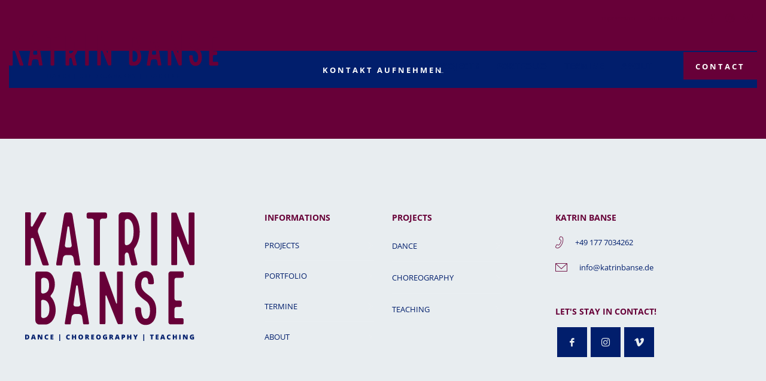

--- FILE ---
content_type: image/svg+xml
request_url: https://www.katrinbanse.de/wp-content/plugins/borlabs-cookie/assets/images/borlabs-cookie-icon-black.svg
body_size: 3994
content:
<?xml version="1.0" encoding="UTF-8" standalone="no"?><!DOCTYPE svg PUBLIC "-//W3C//DTD SVG 1.1//EN" "http://www.w3.org/Graphics/SVG/1.1/DTD/svg11.dtd"><svg width="100%" height="100%" viewBox="0 0 65 65" version="1.1" xmlns="http://www.w3.org/2000/svg" xmlns:xlink="http://www.w3.org/1999/xlink" xml:space="preserve" xmlns:serif="http://www.serif.com/" style="fill-rule:evenodd;clip-rule:evenodd;stroke-linejoin:round;stroke-miterlimit:1.41421;"><path d="M24.996,3.546c-7.568,-2.213 -15.87,3.33 -18.495,12.367c0,0.15 -0.075,0.3 -0.12,0.45c1.088,-0.721 2.29,-1.256 3.555,-1.582c2.163,-0.548 4.425,-0.589 6.607,-0.12c1.218,0.243 2.408,0.616 3.548,1.11c1.551,0.672 3.01,1.539 4.342,2.58c1.205,-0.685 2.493,-1.211 3.833,-1.568c0.243,-1.691 0.644,-3.356 1.2,-4.972l0.045,-0.12c0.952,-0.13 1.911,-0.195 2.872,-0.195l1.043,0c-1.441,-3.801 -4.552,-6.735 -8.43,-7.95Z" style="fill:#222;fill-rule:nonzero;"/><path d="M6.771,17.211c-6.915,3.75 -8.85,13.552 -4.328,21.817c0.075,0.135 0.15,0.27 0.233,0.405c0.259,-1.278 0.727,-2.505 1.387,-3.63c1.146,-1.918 2.716,-3.547 4.59,-4.762c1.035,-0.685 2.139,-1.26 3.293,-1.718c1.572,-0.625 3.218,-1.046 4.897,-1.252c0.363,-1.335 0.901,-2.616 1.598,-3.81c-1.018,-1.372 -1.909,-2.833 -2.663,-4.365l-0.052,-0.12c0.578,-0.766 1.21,-1.491 1.89,-2.168c0.24,-0.24 0.495,-0.48 0.75,-0.75c-3.712,-1.666 -7.991,-1.535 -11.595,0.353Z" style="fill:#222;fill-rule:nonzero;"/><path d="M3.546,39.756c-2.213,7.567 3.33,15.87 12.367,18.495l0.45,0.12c-0.721,-1.089 -1.256,-2.291 -1.582,-3.555c-0.548,-2.164 -0.589,-4.426 -0.12,-6.608c0.243,-1.218 0.616,-2.407 1.11,-3.547c0.672,-1.552 1.539,-3.011 2.58,-4.343c-0.685,-1.205 -1.211,-2.493 -1.568,-3.832c-1.691,-0.243 -3.356,-0.645 -4.972,-1.2l-0.12,-0.045c-0.13,-0.952 -0.195,-1.912 -0.195,-2.873c0,-0.337 0,-0.69 0,-1.042c-3.801,1.44 -6.735,4.551 -7.95,8.43Z" style="fill:#222;fill-rule:nonzero;"/><path d="M17.211,57.981c3.75,6.915 13.552,8.85 21.817,4.327l0.405,-0.232c-1.278,-0.259 -2.505,-0.728 -3.63,-1.388c-1.918,-1.145 -3.547,-2.716 -4.762,-4.59c-0.685,-1.035 -1.26,-2.139 -1.718,-3.292c-0.625,-1.573 -1.046,-3.219 -1.252,-4.898c-1.335,-0.363 -2.616,-0.9 -3.81,-1.597c-1.372,1.017 -2.833,1.908 -4.365,2.662l-0.12,0.053c-0.766,-0.579 -1.491,-1.21 -2.168,-1.89c-0.24,-0.24 -0.48,-0.495 -0.75,-0.75c-1.666,3.712 -1.535,7.991 0.353,11.595Z" style="fill:#222;fill-rule:nonzero;"/><path d="M39.756,61.206c7.567,2.212 15.87,-3.33 18.495,-12.33c0.037,-0.15 0.075,-0.3 0.12,-0.45c-1.089,0.721 -2.291,1.256 -3.555,1.582c-2.164,0.548 -4.426,0.589 -6.608,0.12c-1.218,-0.244 -2.407,-0.616 -3.547,-1.11c-1.552,-0.672 -3.011,-1.539 -4.343,-2.58c-1.205,0.684 -2.493,1.211 -3.832,1.568c-0.243,1.691 -0.645,3.356 -1.2,4.972l-0.045,0.12c-0.952,0.13 -1.912,0.195 -2.873,0.195l-1.042,0c1.449,3.786 4.559,6.705 8.43,7.913Z" style="fill:#222;fill-rule:nonzero;"/><path d="M57.981,47.541c6.915,-3.75 8.85,-13.553 4.327,-21.818c-0.075,-0.135 -0.15,-0.27 -0.232,-0.405c-0.259,1.278 -0.728,2.505 -1.388,3.63c-1.145,1.918 -2.716,3.547 -4.59,4.763c-1.035,0.684 -2.139,1.26 -3.292,1.717c-1.573,0.625 -3.219,1.046 -4.898,1.253c-0.363,1.334 -0.9,2.615 -1.597,3.81c1.017,1.371 1.908,2.832 2.662,4.365l0.053,0.12c-0.579,0.765 -1.21,1.49 -1.89,2.167c-0.24,0.24 -0.495,0.48 -0.75,0.75c3.712,1.666 7.991,1.536 11.595,-0.352Z" style="fill:#222;fill-rule:nonzero;"/><path d="M61.206,24.996c2.212,-7.568 -3.33,-15.87 -12.33,-18.495l-0.45,-0.12c0.721,1.088 1.256,2.29 1.582,3.555c0.548,2.163 0.589,4.425 0.12,6.607c-0.244,1.218 -0.616,2.408 -1.11,3.548c-0.672,1.551 -1.539,3.01 -2.58,4.342c0.684,1.205 1.211,2.493 1.568,3.833c1.691,0.243 3.356,0.644 4.972,1.2l0.12,0.045c0.13,0.952 0.195,1.911 0.195,2.872c0,0.338 0,0.69 0,1.043c3.786,-1.45 6.705,-4.56 7.913,-8.43Z" style="fill:#222;fill-rule:nonzero;"/><path d="M47.541,6.771c-3.75,-6.915 -13.553,-8.85 -21.818,-4.328l-0.405,0.233c1.278,0.259 2.505,0.727 3.63,1.387c1.918,1.146 3.547,2.716 4.763,4.59c0.684,1.035 1.26,2.139 1.717,3.293c0.625,1.572 1.046,3.218 1.253,4.897c1.334,0.363 2.615,0.901 3.81,1.598c1.371,-1.018 2.832,-1.909 4.365,-2.663l0.12,-0.052c0.765,0.578 1.49,1.21 2.167,1.89c0.24,0.24 0.48,0.495 0.75,0.75c1.666,-3.712 1.536,-7.991 -0.352,-11.595Z" style="fill:#222;fill-rule:nonzero;"/></svg>

--- FILE ---
content_type: image/svg+xml
request_url: https://www.katrinbanse.de/wp-content/uploads/2021/03/KTB_Logo_quer.svg
body_size: 11788
content:
<?xml version="1.0" encoding="utf-8"?>
<!-- Generator: Adobe Illustrator 25.2.0, SVG Export Plug-In . SVG Version: 6.00 Build 0)  -->
<svg version="1.1" id="Ebene_1" xmlns="http://www.w3.org/2000/svg" xmlns:xlink="http://www.w3.org/1999/xlink" x="0px" y="0px"
	 viewBox="0 0 531.95 116.01" style="enable-background:new 0 0 531.95 116.01;" xml:space="preserve">
<style type="text/css">
	.st0{clip-path:url(#SVGID_2_);fill:#670038;}
	.st1{clip-path:url(#SVGID_2_);fill:#011E6C;}
</style>
<g>
	<defs>
		<rect id="SVGID_1_" width="531.95" height="116.01"/>
	</defs>
	<clipPath id="SVGID_2_">
		<use xlink:href="#SVGID_1_"  style="overflow:visible;"/>
	</clipPath>
	<path class="st0" d="M520.58,10.35h8.53c1.59,0,2.84-1.25,2.84-2.84V3.3c0-1.59-1.25-2.84-2.84-2.84h-16.6
		c-2.27,0-4.09,1.93-4.09,4.21v73c0,3.3,1.82,4.09,4.09,4.09h16.83c1.93,0,2.39-1.14,2.39-2.5v-4.55c0-1.37-1.02-2.5-2.39-2.5h-8.76
		c-2.84,0-2.84-0.11-2.84-2.96V58.11c0-1.71,1.25-2.96,2.96-2.96l3.3-0.11h2.39c1.37,0,2.39-1.02,2.39-2.39v-4.89
		c0-1.37-1.02-2.5-2.39-2.5h-5.69c-1.71,0-2.96-1.37-2.96-2.96v-29C517.74,11.71,518.99,10.35,520.58,10.35 M473.73,82.67
		c4.89,0,9.21-2.16,12.05-6.25c2.28-3.19,3.64-7.51,3.87-12.51c0.34-5.34,0-9.55-1.14-13.19c-1.48-5.12-4.44-9.21-8.76-12.39
		l-0.57-0.46c-8.07-6.03-12.28-9.44-12.28-17.4c0-3.53,0.68-6.48,2.05-8.41c1.14-1.71,2.16-2.39,4.21-2.39
		c1.02,0,2.16,0.23,3.3,2.16c0.8,1.48,0.8,3.41,1.02,6.25c0.11,1.14,0.45,2.05,2.16,2.05l1.93,0.11h1.71
		c2.5,0.11,3.07-0.8,2.96-3.18c-0.11-3.75-0.68-9.78-4.32-13.53c-2.16-2.27-5-3.52-8.19-3.52c-5.23,0-9.67,2.27-12.51,6.48
		c-2.5,3.64-3.87,8.41-3.87,13.99c0,13.19,8.19,19.22,16.15,25.13l0.68,0.46c4.78,3.53,6.48,8.53,6.03,17.28
		c-0.23,3.18-1.02,5.8-2.16,7.62c-1.14,1.48-2.39,2.16-4.32,2.16c-1.48,0-3.41-0.34-4.78-3.3c-0.91-1.82-2.05-5.23-2.27-10.92
		c-0.11-1.93-0.45-3.53-3.75-3.53h-1.71c-3.41,0-3.87,1.82-3.75,3.98c0.34,5.91,1.37,10.8,3.07,14.44
		C463.27,79.6,467.93,82.67,473.73,82.67 M436.43,81.42c1.25,0,2.28-0.23,2.28-2.28V3.18c0-1.25,0.11-2.39-1.14-2.39h-6.48
		c-1.14,0-1.25,0.8-1.25,2.39v45.03c0,1.71-0.68,2.73-1.59,0.34L412.1,3.52c-1.02-2.62-1.48-2.62-3.3-2.62h-4.09
		c-1.14,0-1.48,0.46-1.48,2.62v75.62c0,1.25,0.23,1.82,0.46,2.05c0.23,0.11,0.34,0.23,0.68,0.23h6.37c0.34,0,0.57-0.11,0.68-0.11
		c0.34-0.23,0.68-0.8,0.68-2.16V38.78c0-0.45,0.23-1.14,0.68-1.25c0.45-0.23,0.8,0.11,0.91,0.34l0.34,0.8L421.65,58
		c4.21,10.46,8.41,21.26,8.76,21.72c0.57,1.02,0.91,1.37,1.14,1.59c0.23,0.11,0.34,0.11,0.57,0.11H436.43z M363.31,50.72l3.98-27.63
		c0.11-1.48,2.39-1.48,2.62,0l3.87,27.63c0.34,1.93-1.25,3.64-3.18,3.64h-4.21C364.45,54.36,362.97,52.65,363.31,50.72
		 M386.85,78.92l-11.83-73.8c-0.57-3.3-1.93-4.44-4.43-4.44h-4.21c-2.5,0-3.75,0.8-4.44,4.44l-11.83,73.8
		c-0.23,1.48-0.23,2.84,1.25,2.84h6.37c1.25,0,1.25-0.91,1.37-2.16l1.36-9.44c0.34-2.39,2.5-4.21,4.89-4.21h6.37
		c2.39,0,4.44,1.82,4.78,4.32l1.37,9.32c0.23,1.25,0.46,2.16,1.71,2.16h6.03C387.08,81.76,387.08,80.4,386.85,78.92 M313.73,13.76
		c0-2.16,1.82-3.53,3.98-3.53c5,0.11,8.19,2.96,8.3,12.05c0.11,10.12-5.91,11.94-9.55,12.17c-1.48,0.11-2.73-1.14-2.73-2.73V13.76z
		 M317.03,72.1c-1.82,0-3.3-1.48-3.3-3.3V46.62c0-1.48,1.14-2.62,2.62-2.5c3.75,0.11,10.12,2.05,10.12,14.21
		C326.47,69.71,320.9,71.87,317.03,72.1 M328.74,39.57c-0.68-0.68-0.68-1.71-0.11-2.39c0.68-0.91,1.71-2.16,2.62-3.64
		c1.82-2.73,3.52-8.19,3.52-13.31c0-10.8-5.68-19.33-12.85-19.44l-7.51-0.11h-6.82c-1.48,0-2.62,1.14-2.62,2.62v72.32
		c0,3.53,2.84,6.37,6.37,6.37h8.53c8.41,0,16.15-8.98,16.15-21.95C336.02,51.63,333.06,44.01,328.74,39.57 M257.45,81.42
		c1.25,0,2.27-0.23,2.27-2.28V3.18c0-1.25,0.11-2.39-1.14-2.39h-6.48c-1.14,0-1.25,0.8-1.25,2.39v45.03c0,1.71-0.68,2.73-1.59,0.34
		L233.11,3.52c-1.02-2.62-1.48-2.62-3.3-2.62h-4.09c-1.14,0-1.48,0.46-1.48,2.62v75.62c0,1.25,0.23,1.82,0.46,2.05
		c0.23,0.11,0.34,0.23,0.68,0.23h6.37c0.34,0,0.57-0.11,0.68-0.11c0.34-0.23,0.68-0.8,0.68-2.16V38.78c0-0.45,0.23-1.14,0.68-1.25
		c0.46-0.23,0.8,0.11,0.91,0.34l0.34,0.8L242.66,58c4.21,10.46,8.41,21.26,8.76,21.72c0.57,1.02,0.91,1.37,1.14,1.59
		c0.23,0.11,0.34,0.11,0.57,0.11H257.45z M200.25,81.87c1.48,0,2.62-0.57,2.62-2.05V2.61c0-1.48-1.14-2.16-2.62-2.16h-4.21
		c-1.48,0-2.62,0.34-2.62,1.82v77.55c0,1.48,1.14,2.05,2.62,2.05H200.25z M156.81,50.72c-2.73,0.46-3.64-0.8-3.64-2.73V14.21
		c0-2.28,2.05-3.98,4.32-3.64c1.48,0.23,2.96,0.8,3.98,1.93c3.87,3.98,5.12,9.44,5.12,18.19C166.59,44.23,161.36,49.92,156.81,50.72
		 M159.2,64.82l3.52,15.12c0.34,1.02,0.57,1.82,2.39,1.82l4.78-0.11c2.5,0,2.62-1.36,2.28-2.84l-4.09-16.83l-0.57-3.41
		c-0.23-1.14-0.23-2.39,0.57-3.3c0,0,7.73-8.87,7.85-24.68c0.11-16.6-7.51-30.02-16.72-30.13h-9.89c-3.18,0-5.68,2.62-5.68,5.8
		v72.89c0,1.93,0.46,2.62,2.62,2.62h4.21c2.28,0,2.62-0.57,2.62-2.62V66.98c0-1.93,0.46-3.3,1.59-4.43
		C158.06,60.5,159.2,64.82,159.2,64.82 M105.64,21.83v57.31c0,1.48,0.57,2.62,2.73,2.62h4.21c2.16,0,2.61-1.14,2.61-2.62V13.42
		c0-1.82,1.48-3.3,3.3-3.3h4.89c1.48,0,2.62-1.14,2.62-2.62V3.3c0-1.36-1.14-2.5-2.62-2.5H97.45c-1.48,0-2.62,1.14-2.62,2.5v4.21
		c0,1.48,1.14,2.62,2.62,2.62h5c1.82,0,3.3,1.48,3.3,3.3L105.64,21.83z M61.52,50.72l3.98-27.63c0.11-1.48,2.39-1.48,2.62,0
		l3.87,27.63c0.34,1.93-1.25,3.64-3.18,3.64h-4.21C62.66,54.36,61.18,52.65,61.52,50.72 M85.06,78.92L73.23,5.12
		c-0.57-3.3-1.93-4.44-4.43-4.44h-4.21c-2.5,0-3.75,0.8-4.43,4.44l-11.83,73.8c-0.23,1.48-0.23,2.84,1.25,2.84h6.37
		c1.25,0,1.25-0.91,1.37-2.16l1.37-9.44c0.34-2.39,2.5-4.21,4.89-4.21h6.37c2.39,0,4.43,1.82,4.78,4.32l1.36,9.32
		c0.23,1.25,0.46,2.16,1.71,2.16h6.03C85.29,81.76,85.29,80.4,85.06,78.92 M32.98,2.27c0.46-0.91-0.11-1.82-1.02-1.82h-5.8
		c-1.14,0-2.05,0-2.73,1.59L12.28,21.61c-0.8,1.36-2.84,0.8-2.84-0.8L9.55,2.16c0-1.48-1.14-1.71-2.62-1.71H2.73
		c-1.48,0-2.62,0.23-2.62,1.71L0,79.15c0,1.37,0.23,2.62,1.71,2.62h6.26c1.36,0,1.48-1.25,1.48-2.62V42.07
		c-0.23-2.27,2.27-2.39,2.27-2.39s1.59-0.11,2.05,1.48l13.19,38.89c0.46,1.37,1.02,1.71,3.07,1.71h5.23c2.05,0,1.71-1.25,1.25-2.62
		L20.35,31.16c-0.57-1.93-0.11-3.98,0.8-5.8L32.98,2.27z"/>
	<path class="st1" d="M429.73,109.46h1.71v1.5c-0.32,0.08-0.68,0.11-1.06,0.11c-0.71,0-1.25-0.23-1.62-0.71
		c-0.37-0.47-0.56-1.16-0.56-2.05c0-0.91,0.21-1.62,0.62-2.11c0.41-0.49,1-0.74,1.76-0.74c0.83,0,1.59,0.17,2.28,0.51l0.82-2.04
		c-0.4-0.18-0.87-0.32-1.4-0.43c-0.54-0.11-1.11-0.17-1.71-0.17c-1.59,0-2.83,0.43-3.72,1.29c-0.88,0.86-1.33,2.07-1.33,3.62
		c0,1.59,0.4,2.81,1.21,3.67c0.81,0.86,1.95,1.29,3.43,1.29c1.35,0,2.59-0.19,3.71-0.58v-5.18h-4.14V109.46z M421.11,103.48h-2.31
		v4.34c0,0.59,0.03,1.36,0.09,2.33h-0.04l-3.49-6.67h-3.39v9.6h2.3v-4.33c0-0.56-0.04-1.37-0.12-2.44h0.06l3.51,6.76h3.4V103.48z
		 M407.2,103.48h-2.61v9.6h2.61V103.48z M399.83,103.48h-2.61v3.56h-3.01v-3.56h-2.61v9.6h2.61v-3.91h3.01v3.91h2.61V103.48z
		 M385.6,105.64c0.36,0.11,0.71,0.25,1.06,0.42l0.79-2.04c-0.94-0.45-1.94-0.68-2.97-0.68c-0.95,0-1.78,0.2-2.48,0.61
		c-0.7,0.4-1.24,0.98-1.62,1.74c-0.37,0.75-0.56,1.63-0.56,2.62c0,1.59,0.39,2.8,1.16,3.65s1.88,1.26,3.33,1.26
		c1.01,0,1.92-0.18,2.72-0.53v-2.19c-0.4,0.17-0.8,0.31-1.2,0.43c-0.4,0.12-0.81,0.18-1.23,0.18c-1.41,0-2.11-0.92-2.11-2.77
		c0-0.89,0.17-1.59,0.52-2.09c0.35-0.51,0.83-0.76,1.45-0.76C384.86,105.47,385.24,105.52,385.6,105.64 M370.56,109.15
		c0.4-1.51,0.66-2.52,0.77-3.03c0.12-0.51,0.19-0.88,0.23-1.1c0.04,0.24,0.14,0.64,0.27,1.19s0.26,1.01,0.35,1.36l0.41,1.58H370.56z
		 M376.45,113.08l-3.17-9.64h-3.46l-3.13,9.64h2.85l0.49-1.8h3.12l0.47,1.8H376.45z M363.35,110.96h-3.11v-1.81h2.88v-2.08h-2.88
		v-1.51h3.11v-2.08h-5.7v9.6h5.7V110.96z M351.25,105.6h2.34v-2.12h-7.28v2.12h2.34v7.48h2.59V105.6z M333.1,116.01h1.76v-13.15
		h-1.76V116.01z M315.88,103.48h-2.83l3.16,5.93v3.67h2.61v-3.75l3.16-5.85h-2.81l-1.65,3.56L315.88,103.48z M309.32,103.48h-2.61
		v3.56h-3.01v-3.56h-2.61v9.6h2.61v-3.91h3.01v3.91h2.61V103.48z M292.5,105.57h0.67c0.72,0,1.08,0.32,1.08,0.97
		c0,0.38-0.11,0.69-0.34,0.91c-0.23,0.22-0.54,0.33-0.93,0.33h-0.47V105.57z M295.96,104.27c-0.61-0.53-1.52-0.79-2.73-0.79h-3.32
		v9.6h2.59v-3.19h0.73c1.17,0,2.06-0.29,2.7-0.88c0.63-0.58,0.95-1.41,0.95-2.48C296.87,105.56,296.57,104.8,295.96,104.27
		 M280.29,109.15c0.4-1.51,0.66-2.52,0.77-3.03c0.12-0.51,0.19-0.88,0.23-1.1c0.04,0.24,0.13,0.64,0.27,1.19
		c0.14,0.56,0.26,1.01,0.35,1.36l0.41,1.58H280.29z M286.18,113.08l-3.17-9.64h-3.46l-3.13,9.64h2.85l0.49-1.8h3.12l0.47,1.8H286.18
		z M268.25,105.44h0.51c0.89,0,1.33,0.33,1.33,0.99c0,0.8-0.45,1.2-1.36,1.2h-0.49V105.44z M268.91,109.59l2.04,3.49h2.94l-2.8-4.18
		c1.09-0.61,1.63-1.47,1.63-2.58c0-1.89-1.3-2.84-3.92-2.84h-3.15v9.6h2.59v-3.49H268.91z M256.86,109.46h1.71v1.5
		c-0.32,0.08-0.68,0.11-1.06,0.11c-0.7,0-1.24-0.23-1.62-0.71c-0.37-0.47-0.56-1.16-0.56-2.05c0-0.91,0.21-1.62,0.62-2.11
		c0.41-0.49,1-0.74,1.76-0.74c0.83,0,1.59,0.17,2.28,0.51l0.82-2.04c-0.4-0.18-0.87-0.32-1.4-0.43c-0.54-0.11-1.11-0.17-1.71-0.17
		c-1.59,0-2.83,0.43-3.72,1.29c-0.88,0.86-1.33,2.07-1.33,3.62c0,1.59,0.4,2.81,1.21,3.67c0.81,0.86,1.95,1.29,3.43,1.29
		c1.35,0,2.58-0.19,3.71-0.58v-5.18h-4.14V109.46z M243.93,105.46c0.64,0,1.12,0.23,1.44,0.69c0.32,0.46,0.48,1.17,0.48,2.12
		c0,0.95-0.16,1.66-0.48,2.11c-0.32,0.45-0.8,0.68-1.46,0.68c-1.29,0-1.94-0.93-1.94-2.78
		C241.98,106.39,242.63,105.46,243.93,105.46 M247.4,104.58c-0.79-0.84-1.95-1.26-3.47-1.26c-1.52,0-2.69,0.42-3.48,1.27
		c-0.8,0.84-1.2,2.06-1.2,3.66c0,1.62,0.4,2.85,1.2,3.69c0.8,0.84,1.96,1.27,3.47,1.27c1.53,0,2.69-0.42,3.48-1.26
		c0.79-0.84,1.19-2.07,1.19-3.68C248.59,106.65,248.19,105.42,247.4,104.58 M235.23,110.96h-3.1v-1.81H235v-2.08h-2.88v-1.51h3.1
		v-2.08h-5.7v9.6h5.7V110.96z M220.33,105.44h0.51c0.89,0,1.33,0.33,1.33,0.99c0,0.8-0.45,1.2-1.36,1.2h-0.49V105.44z
		 M220.99,109.59l2.04,3.49h2.94l-2.8-4.18c1.09-0.61,1.63-1.47,1.63-2.58c0-1.89-1.3-2.84-3.92-2.84h-3.15v9.6h2.59v-3.49H220.99z
		 M208.65,105.46c0.64,0,1.12,0.23,1.44,0.69c0.32,0.46,0.48,1.17,0.48,2.12c0,0.95-0.16,1.66-0.48,2.11
		c-0.32,0.45-0.8,0.68-1.46,0.68c-1.29,0-1.94-0.93-1.94-2.78C206.7,106.39,207.35,105.46,208.65,105.46 M212.13,104.58
		c-0.79-0.84-1.95-1.26-3.47-1.26c-1.52,0-2.68,0.42-3.48,1.27c-0.8,0.84-1.2,2.06-1.2,3.66c0,1.62,0.4,2.85,1.21,3.69
		s1.96,1.27,3.46,1.27c1.53,0,2.69-0.42,3.48-1.26c0.79-0.84,1.19-2.07,1.19-3.68C213.31,106.65,212.92,105.42,212.13,104.58
		 M199.56,103.48h-2.61v3.56h-3.01v-3.56h-2.61v9.6h2.61v-3.91h3.01v3.91h2.61V103.48z M185.33,105.64
		c0.35,0.11,0.71,0.25,1.06,0.42l0.79-2.04c-0.95-0.45-1.94-0.68-2.98-0.68c-0.95,0-1.78,0.2-2.48,0.61
		c-0.7,0.4-1.24,0.98-1.62,1.74c-0.37,0.75-0.56,1.63-0.56,2.62c0,1.59,0.39,2.8,1.16,3.65c0.77,0.84,1.88,1.26,3.33,1.26
		c1.01,0,1.92-0.18,2.72-0.53v-2.19c-0.4,0.17-0.8,0.31-1.2,0.43c-0.4,0.12-0.81,0.18-1.23,0.18c-1.41,0-2.11-0.92-2.11-2.77
		c0-0.89,0.17-1.59,0.52-2.09c0.35-0.51,0.83-0.76,1.44-0.76C184.59,105.47,184.98,105.52,185.33,105.64 M166,116.01h1.76v-13.15
		H166V116.01z M154.24,110.96h-3.11v-1.81h2.88v-2.08h-2.88v-1.51h3.11v-2.08h-5.7v9.6h5.7V110.96z M142.54,105.64
		c0.36,0.11,0.71,0.25,1.06,0.42l0.8-2.04c-0.95-0.45-1.94-0.68-2.98-0.68c-0.95,0-1.78,0.2-2.48,0.61c-0.7,0.4-1.24,0.98-1.62,1.74
		c-0.37,0.75-0.56,1.63-0.56,2.62c0,1.59,0.39,2.8,1.16,3.65c0.77,0.84,1.88,1.26,3.33,1.26c1.01,0,1.92-0.18,2.72-0.53v-2.19
		c-0.4,0.17-0.8,0.31-1.2,0.43c-0.4,0.12-0.81,0.18-1.23,0.18c-1.41,0-2.11-0.92-2.11-2.77c0-0.89,0.17-1.59,0.52-2.09
		c0.35-0.51,0.83-0.76,1.45-0.76C141.8,105.47,142.18,105.52,142.54,105.64 M132.35,103.48h-2.31v4.34c0,0.59,0.03,1.36,0.09,2.33
		h-0.04l-3.49-6.67h-3.39v9.6h2.3v-4.33c0-0.56-0.04-1.37-0.12-2.44h0.06l3.51,6.76h3.4V103.48z M113.59,109.15
		c0.4-1.51,0.65-2.52,0.77-3.03s0.19-0.88,0.23-1.1c0.04,0.24,0.13,0.64,0.27,1.19c0.14,0.56,0.26,1.01,0.35,1.36l0.41,1.58H113.59z
		 M119.48,113.08l-3.17-9.64h-3.46l-3.13,9.64h2.85l0.49-1.8h3.12l0.47,1.8H119.48z M103.1,110.27c-0.37,0.46-0.95,0.69-1.73,0.69
		h-0.58v-5.38h0.75c0.71,0,1.24,0.21,1.59,0.64c0.35,0.42,0.52,1.08,0.52,1.96C103.65,109.11,103.47,109.81,103.1,110.27
		 M105.09,104.66c-0.84-0.79-2.03-1.18-3.57-1.18h-3.32v9.6h3.11c1.6,0,2.84-0.43,3.72-1.3c0.88-0.87,1.32-2.1,1.32-3.7
		C106.34,106.59,105.92,105.45,105.09,104.66"/>
</g>
</svg>


--- FILE ---
content_type: image/svg+xml
request_url: https://www.katrinbanse.de/wp-content/uploads/2021/03/KTB_Logo_quadrat.svg
body_size: 11866
content:
<?xml version="1.0" encoding="utf-8"?>
<!-- Generator: Adobe Illustrator 25.2.0, SVG Export Plug-In . SVG Version: 6.00 Build 0)  -->
<svg version="1.1" id="Ebene_1" xmlns="http://www.w3.org/2000/svg" xmlns:xlink="http://www.w3.org/1999/xlink" x="0px" y="0px"
	 viewBox="0 0 371.42 281.78" style="enable-background:new 0 0 371.42 281.78;" xml:space="preserve">
<style type="text/css">
	.st0{clip-path:url(#SVGID_2_);fill:#670038;}
	.st1{clip-path:url(#SVGID_2_);fill:#011E6C;}
</style>
<g>
	<defs>
		<rect id="SVGID_1_" width="371.42" height="281.78"/>
	</defs>
	<clipPath id="SVGID_2_">
		<use xlink:href="#SVGID_1_"  style="overflow:visible;"/>
	</clipPath>
	<path class="st0" d="M368.17,115.79c1.79,0,3.25-0.32,3.25-3.25V3.9c0-1.79,0.16-3.42-1.63-3.42h-9.27c-1.63,0-1.79,1.14-1.79,3.42
		v64.4c0,2.44-0.98,3.9-2.28,0.49l-23.09-64.4c-1.46-3.74-2.11-3.74-4.72-3.74h-5.85c-1.63,0-2.11,0.65-2.11,3.74v108.14
		c0,1.79,0.32,2.6,0.65,2.93c0.33,0.16,0.49,0.32,0.98,0.32h9.11c0.49,0,0.81-0.16,0.98-0.16c0.49-0.33,0.98-1.14,0.98-3.09V54.8
		c0-0.65,0.33-1.63,0.98-1.79c0.65-0.32,1.14,0.16,1.3,0.49l0.49,1.14l10.89,27.65c6.02,14.96,12.03,30.41,12.52,31.06
		c0.81,1.46,1.3,1.95,1.63,2.28c0.32,0.16,0.49,0.16,0.81,0.16H368.17z M286.37,116.44c2.11,0,3.74-0.81,3.74-2.93V3.09
		c0-2.11-1.63-3.09-3.74-3.09h-6.02c-2.11,0-3.74,0.49-3.74,2.6v110.91c0,2.11,1.63,2.93,3.74,2.93H286.37z M224.25,71.88
		c-3.9,0.65-5.2-1.14-5.2-3.9v-48.3c0-3.25,2.93-5.69,6.18-5.2c2.11,0.33,4.23,1.14,5.69,2.77c5.53,5.69,7.32,13.5,7.32,26.02
		C238.24,62.61,230.76,70.74,224.25,71.88 M227.67,92.04l5.04,21.63c0.49,1.46,0.81,2.6,3.41,2.6l6.83-0.16
		c3.58,0,3.74-1.95,3.25-4.07l-5.85-24.07l-0.81-4.88c-0.33-1.63-0.33-3.42,0.81-4.72c0,0,11.06-12.68,11.22-35.29
		c0.16-23.74-10.73-42.93-23.9-43.09h-14.15c-4.55,0-8.13,3.74-8.13,8.29v104.24c0,2.76,0.65,3.74,3.74,3.74h6.02
		c3.25,0,3.74-0.81,3.74-3.74v-17.4c0-2.76,0.65-4.72,2.28-6.34C226.04,85.86,227.67,92.04,227.67,92.04 M151.07,30.57v81.96
		c0,2.11,0.81,3.74,3.9,3.74h6.02c3.09,0,3.74-1.63,3.74-3.74V18.54c0-2.6,2.11-4.72,4.72-4.72h6.99c2.11,0,3.74-1.63,3.74-3.74
		V4.07c0-1.95-1.63-3.58-3.74-3.58h-37.08c-2.11,0-3.74,1.63-3.74,3.58v6.02c0,2.11,1.63,3.74,3.74,3.74h7.15
		c2.6,0,4.72,2.11,4.72,4.72L151.07,30.57z M87.98,71.88l5.69-39.52c0.16-2.11,3.42-2.11,3.74,0l5.53,39.52
		c0.49,2.76-1.79,5.2-4.55,5.2h-6.02C89.6,77.08,87.49,74.64,87.98,71.88 M121.64,112.21L104.73,6.67
		c-0.81-4.71-2.76-6.34-6.34-6.34h-6.02c-3.58,0-5.37,1.14-6.34,6.34L69.11,112.21c-0.32,2.11-0.32,4.07,1.79,4.07h9.11
		c1.79,0,1.79-1.3,1.95-3.09l1.95-13.5c0.49-3.41,3.58-6.02,6.99-6.02h9.11c3.42,0,6.34,2.6,6.83,6.18l1.95,13.33
		c0.33,1.79,0.65,3.09,2.44,3.09h8.62C121.97,116.27,121.97,114.32,121.64,112.21 M47.16,2.6C47.81,1.3,47,0,45.7,0H37.4
		c-1.63,0-2.93,0-3.9,2.28L17.56,30.25c-1.14,1.95-4.06,1.14-4.06-1.14l0.16-26.67C13.66,0.33,12.03,0,9.92,0H3.9
		C1.79,0,0.16,0.33,0.16,2.44L0,112.53c0,1.95,0.33,3.74,2.44,3.74h8.94c1.95,0,2.11-1.79,2.11-3.74V59.52
		c-0.33-3.25,3.25-3.42,3.25-3.42s2.28-0.16,2.93,2.11l18.86,55.62c0.65,1.95,1.46,2.44,4.39,2.44h7.48c2.93,0,2.44-1.79,1.79-3.74
		L29.11,43.91c-0.81-2.76-0.16-5.69,1.14-8.29L47.16,2.6z"/>
	<path class="st0" d="M331.74,143.44h12.2c2.28,0,4.07-1.79,4.07-4.07v-6.02c0-2.28-1.79-4.07-4.07-4.07H320.2
		c-3.25,0-5.85,2.76-5.85,6.02v104.4c0,4.72,2.6,5.85,5.85,5.85h24.07c2.76,0,3.42-1.63,3.42-3.58v-6.5c0-1.95-1.46-3.58-3.42-3.58
		h-12.52c-4.07,0-4.07-0.16-4.07-4.23v-15.94c0-2.44,1.79-4.23,4.23-4.23l4.72-0.16h3.41c1.95,0,3.42-1.46,3.42-3.42v-6.99
		c0-1.95-1.46-3.58-3.42-3.58h-8.13c-2.44,0-4.23-1.95-4.23-4.23v-41.47C327.68,145.39,329.47,143.44,331.74,143.44 M264.74,246.87
		c6.99,0,13.17-3.09,17.24-8.94c3.25-4.55,5.2-10.73,5.53-17.89c0.49-7.64,0-13.66-1.63-18.86c-2.11-7.32-6.34-13.17-12.52-17.73
		l-0.81-0.65c-11.55-8.62-17.56-13.5-17.56-24.88c0-5.04,0.98-9.27,2.93-12.03c1.63-2.44,3.09-3.42,6.02-3.42
		c1.46,0,3.09,0.32,4.72,3.09c1.14,2.11,1.14,4.88,1.46,8.94c0.16,1.63,0.65,2.93,3.09,2.93l2.76,0.16h2.44
		c3.58,0.16,4.39-1.14,4.23-4.55c-0.16-5.37-0.98-13.99-6.18-19.35c-3.09-3.25-7.15-5.04-11.71-5.04c-7.48,0-13.82,3.25-17.89,9.27
		c-3.58,5.2-5.53,12.03-5.53,20c0,18.86,11.71,27.48,23.09,35.94l0.98,0.65c6.83,5.04,9.27,12.2,8.62,24.72
		c-0.33,4.55-1.46,8.29-3.09,10.9c-1.63,2.11-3.42,3.09-6.18,3.09c-2.11,0-4.88-0.49-6.83-4.72c-1.3-2.6-2.93-7.48-3.25-15.61
		c-0.16-2.76-0.65-5.04-5.37-5.04h-2.44c-4.88,0-5.53,2.6-5.37,5.69c0.49,8.46,1.95,15.45,4.39,20.65
		C249.78,242.48,256.45,246.87,264.74,246.87 M211.4,245.08c1.79,0,3.25-0.33,3.25-3.25V133.2c0-1.79,0.16-3.41-1.63-3.41h-9.27
		c-1.63,0-1.79,1.14-1.79,3.41v64.4c0,2.44-0.98,3.9-2.28,0.49l-23.09-64.4c-1.46-3.74-2.11-3.74-4.72-3.74h-5.85
		c-1.63,0-2.11,0.65-2.11,3.74v108.14c0,1.79,0.32,2.6,0.65,2.93c0.32,0.16,0.49,0.33,0.98,0.33h9.11c0.49,0,0.81-0.16,0.97-0.16
		c0.49-0.32,0.98-1.14,0.98-3.09V184.1c0-0.65,0.33-1.63,0.98-1.79c0.65-0.33,1.14,0.16,1.3,0.49l0.49,1.14l10.9,27.65
		c6.02,14.96,12.03,30.41,12.52,31.06c0.81,1.46,1.3,1.95,1.63,2.28c0.32,0.16,0.49,0.16,0.81,0.16H211.4z M106.84,201.17
		l5.69-39.52c0.16-2.11,3.42-2.11,3.74,0l5.53,39.52c0.49,2.76-1.79,5.2-4.55,5.2h-6.02C108.47,206.38,106.35,203.94,106.84,201.17
		 M140.5,241.5l-16.91-105.54c-0.81-4.72-2.76-6.34-6.34-6.34h-6.02c-3.58,0-5.37,1.14-6.34,6.34L87.98,241.5
		c-0.33,2.11-0.33,4.07,1.79,4.07h9.11c1.79,0,1.79-1.3,1.95-3.09l1.95-13.5c0.49-3.41,3.58-6.02,6.99-6.02h9.11
		c3.42,0,6.34,2.6,6.83,6.18l1.95,13.34c0.32,1.79,0.65,3.09,2.44,3.09h8.62C140.83,245.57,140.83,243.61,140.5,241.5 M35.94,148.32
		c0-3.09,2.6-5.04,5.69-5.04c7.15,0.16,11.71,4.23,11.87,17.24c0.16,14.47-8.46,17.08-13.66,17.4c-2.11,0.16-3.9-1.63-3.9-3.9
		V148.32z M40.65,231.74c-2.6,0-4.72-2.11-4.72-4.72v-31.71c0-2.11,1.63-3.74,3.74-3.58c5.37,0.16,14.47,2.93,14.47,20.33
		C54.15,228.33,46.18,231.42,40.65,231.74 M57.4,185.23c-0.98-0.98-0.98-2.44-0.16-3.41c0.98-1.3,2.44-3.09,3.74-5.2
		c2.6-3.9,5.04-11.71,5.04-19.03c0-15.45-8.13-27.65-18.38-27.81l-10.73-0.16h-9.76c-2.11,0-3.74,1.63-3.74,3.74v103.43
		c0,5.04,4.06,9.11,9.11,9.11h12.2c12.03,0,23.09-12.85,23.09-31.38C67.81,202.47,63.58,191.58,57.4,185.23"/>
	<path class="st1" d="M365.85,274.58h1.89v1.65c-0.36,0.08-0.75,0.12-1.17,0.12c-0.77,0-1.37-0.26-1.78-0.78
		c-0.41-0.52-0.62-1.27-0.62-2.26c0-1.01,0.23-1.78,0.68-2.32c0.46-0.54,1.1-0.81,1.93-0.81c0.91,0,1.75,0.19,2.51,0.56l0.9-2.24
		c-0.44-0.19-0.95-0.35-1.54-0.48c-0.59-0.13-1.22-0.19-1.88-0.19c-1.75,0-3.12,0.47-4.09,1.42s-1.46,2.28-1.46,3.98
		c0,1.75,0.44,3.1,1.33,4.04c0.89,0.94,2.15,1.42,3.78,1.42c1.48,0,2.84-0.21,4.08-0.64v-5.69h-4.56V274.58z M356.37,268h-2.54v4.77
		c0,0.65,0.03,1.5,0.1,2.57h-0.04l-3.84-7.34h-3.73v10.56h2.53v-4.76c0-0.62-0.05-1.51-0.14-2.68h0.07l3.86,7.44h3.74V268z
		 M341.07,268h-2.87v10.56h2.87V268z M332.96,268h-2.87v3.91h-3.32V268h-2.87v10.56h2.87v-4.31h3.32v4.31h2.87V268z M317.31,270.38
		c0.39,0.12,0.78,0.28,1.17,0.46l0.87-2.25c-1.04-0.5-2.13-0.74-3.27-0.74c-1.04,0-1.95,0.22-2.73,0.67
		c-0.77,0.45-1.37,1.08-1.78,1.91c-0.41,0.83-0.62,1.79-0.62,2.88c0,1.75,0.42,3.08,1.27,4.01c0.85,0.93,2.07,1.39,3.67,1.39
		c1.11,0,2.11-0.2,2.99-0.59v-2.41c-0.44,0.18-0.88,0.34-1.32,0.47c-0.44,0.13-0.89,0.2-1.36,0.2c-1.55,0-2.32-1.02-2.32-3.05
		c0-0.98,0.19-1.74,0.57-2.3c0.38-0.56,0.91-0.83,1.59-0.83C316.5,270.19,316.91,270.25,317.31,270.38 M300.76,274.24
		c0.44-1.66,0.72-2.77,0.85-3.33c0.13-0.56,0.21-0.97,0.26-1.21c0.05,0.26,0.15,0.7,0.3,1.32c0.15,0.61,0.28,1.11,0.39,1.5
		l0.46,1.73H300.76z M307.24,278.56l-3.49-10.61h-3.81l-3.45,10.61h3.14l0.54-1.98h3.43l0.52,1.98H307.24z M292.83,276.24h-3.42
		v-1.99h3.16v-2.29h-3.16v-1.66h3.42V268h-6.27v10.56h6.27V276.24z M279.52,270.33h2.57V268h-8.01v2.33h2.58v8.23h2.85V270.33z
		 M259.55,281.78h1.94v-14.46h-1.94V281.78z M240.61,268h-3.11l3.48,6.52v4.04h2.88v-4.12l3.47-6.44h-3.09l-1.82,3.91L240.61,268z
		 M233.4,268h-2.87v3.91h-3.32V268h-2.87v10.56h2.87v-4.31h3.32v4.31h2.87V268z M214.89,270.3h0.74c0.79,0,1.18,0.36,1.18,1.07
		c0,0.42-0.13,0.76-0.38,1s-0.59,0.36-1.02,0.36h-0.52V270.3z M218.7,268.87c-0.67-0.58-1.67-0.87-3.01-0.87h-3.66v10.56h2.85v-3.5
		h0.8c1.28,0,2.27-0.32,2.97-0.96s1.04-1.55,1.04-2.74C219.7,270.28,219.37,269.46,218.7,268.87 M201.46,274.24
		c0.44-1.66,0.72-2.77,0.85-3.33c0.13-0.56,0.21-0.97,0.26-1.21c0.05,0.26,0.15,0.7,0.3,1.32c0.15,0.61,0.28,1.11,0.39,1.5
		l0.46,1.73H201.46z M207.94,278.56l-3.49-10.61h-3.81l-3.45,10.61h3.14l0.54-1.98h3.43l0.52,1.98H207.94z M188.22,270.16h0.56
		c0.98,0,1.47,0.36,1.47,1.09c0,0.88-0.5,1.32-1.5,1.32h-0.53V270.16z M188.94,274.72l2.24,3.84h3.24l-3.08-4.6
		c1.19-0.67,1.79-1.62,1.79-2.84c0-2.08-1.44-3.12-4.31-3.12h-3.46v10.56h2.85v-3.84H188.94z M175.69,274.58h1.89v1.65
		c-0.36,0.08-0.75,0.12-1.17,0.12c-0.78,0-1.37-0.26-1.78-0.78c-0.41-0.52-0.62-1.27-0.62-2.26c0-1.01,0.23-1.78,0.68-2.32
		c0.46-0.54,1.1-0.81,1.93-0.81c0.91,0,1.75,0.19,2.51,0.56l0.9-2.24c-0.44-0.19-0.95-0.35-1.54-0.48
		c-0.59-0.13-1.22-0.19-1.88-0.19c-1.75,0-3.12,0.47-4.09,1.42c-0.97,0.95-1.46,2.28-1.46,3.98c0,1.75,0.45,3.1,1.33,4.04
		c0.89,0.94,2.15,1.42,3.77,1.42c1.48,0,2.84-0.21,4.08-0.64v-5.69h-4.56V274.58z M161.46,270.17c0.7,0,1.23,0.25,1.59,0.76
		c0.35,0.5,0.53,1.28,0.53,2.34c0,1.05-0.18,1.82-0.52,2.32s-0.89,0.74-1.61,0.74c-1.42,0-2.13-1.02-2.13-3.06
		C159.31,271.2,160.03,270.17,161.46,270.17 M165.28,269.21c-0.87-0.92-2.14-1.38-3.82-1.38c-1.68,0-2.95,0.46-3.83,1.39
		c-0.88,0.93-1.32,2.27-1.32,4.03c0,1.78,0.44,3.13,1.33,4.06c0.88,0.93,2.15,1.4,3.81,1.4c1.68,0,2.96-0.46,3.83-1.39
		c0.87-0.92,1.31-2.28,1.31-4.05C166.58,271.48,166.15,270.13,165.28,269.21 M151.89,276.24h-3.42v-1.99h3.16v-2.29h-3.16v-1.66
		h3.42V268h-6.27v10.56h6.27V276.24z M135.5,270.16h0.56c0.98,0,1.47,0.36,1.47,1.09c0,0.88-0.5,1.32-1.5,1.32h-0.54V270.16z
		 M136.22,274.72l2.24,3.84h3.24l-3.08-4.6c1.19-0.67,1.79-1.62,1.79-2.84c0-2.08-1.43-3.12-4.31-3.12h-3.46v10.56h2.85v-3.84
		H136.22z M122.66,270.17c0.7,0,1.23,0.25,1.59,0.76c0.35,0.5,0.53,1.28,0.53,2.34c0,1.05-0.17,1.82-0.52,2.32
		c-0.35,0.5-0.89,0.74-1.61,0.74c-1.42,0-2.13-1.02-2.13-3.06C120.51,271.2,121.23,270.17,122.66,270.17 M126.48,269.21
		c-0.87-0.92-2.14-1.38-3.82-1.38c-1.68,0-2.95,0.46-3.83,1.39c-0.88,0.93-1.32,2.27-1.32,4.03c0,1.78,0.44,3.13,1.33,4.06
		c0.88,0.93,2.15,1.4,3.81,1.4c1.68,0,2.96-0.46,3.83-1.39c0.87-0.92,1.31-2.28,1.31-4.05
		C127.78,271.48,127.34,270.13,126.48,269.21 M112.65,268h-2.87v3.91h-3.32V268h-2.87v10.56h2.87v-4.31h3.32v4.31h2.87V268z
		 M97,270.38c0.39,0.12,0.78,0.28,1.17,0.46l0.87-2.25c-1.04-0.5-2.13-0.74-3.27-0.74c-1.04,0-1.95,0.22-2.73,0.67
		c-0.77,0.45-1.36,1.08-1.78,1.91c-0.41,0.83-0.62,1.79-0.62,2.88c0,1.75,0.43,3.08,1.28,4.01c0.85,0.93,2.07,1.39,3.67,1.39
		c1.11,0,2.11-0.2,2.99-0.59v-2.41c-0.44,0.18-0.88,0.34-1.32,0.47c-0.44,0.13-0.89,0.2-1.36,0.2c-1.55,0-2.32-1.02-2.32-3.05
		c0-0.98,0.19-1.74,0.57-2.3c0.38-0.56,0.91-0.83,1.59-0.83C96.19,270.19,96.61,270.25,97,270.38 M75.73,281.78h1.94v-14.46h-1.94
		V281.78z M62.8,276.24h-3.42v-1.99h3.17v-2.29h-3.17v-1.66h3.42V268h-6.27v10.56h6.27V276.24z M49.92,270.38
		c0.39,0.12,0.78,0.28,1.17,0.46l0.88-2.25c-1.04-0.5-2.13-0.74-3.27-0.74c-1.05,0-1.96,0.22-2.73,0.67
		c-0.77,0.45-1.37,1.08-1.78,1.91c-0.41,0.83-0.62,1.79-0.62,2.88c0,1.75,0.42,3.08,1.28,4.01c0.85,0.93,2.07,1.39,3.67,1.39
		c1.11,0,2.11-0.2,2.99-0.59v-2.41c-0.44,0.18-0.88,0.34-1.32,0.47c-0.44,0.13-0.89,0.2-1.36,0.2c-1.55,0-2.32-1.02-2.32-3.05
		c0-0.98,0.19-1.74,0.57-2.3c0.38-0.56,0.91-0.83,1.59-0.83C49.11,270.19,49.53,270.25,49.92,270.38 M38.72,268h-2.54v4.77
		c0,0.65,0.03,1.5,0.1,2.57h-0.04L32.39,268h-3.73v10.56h2.53v-4.76c0-0.62-0.04-1.51-0.14-2.68h0.07l3.86,7.44h3.74V268z
		 M18.08,274.24c0.44-1.66,0.72-2.77,0.85-3.33c0.13-0.56,0.21-0.97,0.26-1.21c0.05,0.26,0.15,0.7,0.3,1.32
		c0.15,0.61,0.28,1.11,0.39,1.5l0.45,1.73H18.08z M24.56,278.56l-3.49-10.61h-3.81l-3.45,10.61h3.14l0.53-1.98h3.43l0.52,1.98H24.56
		z M6.54,275.47c-0.4,0.5-1.04,0.76-1.91,0.76H4v-5.92h0.83c0.78,0,1.36,0.23,1.74,0.7c0.38,0.47,0.57,1.18,0.57,2.15
		C7.15,274.19,6.94,274.96,6.54,275.47 M8.72,269.3C7.8,268.43,6.49,268,4.8,268H1.14v10.56h3.42c1.76,0,3.12-0.48,4.09-1.43
		c0.97-0.95,1.46-2.31,1.46-4.08C10.11,271.42,9.65,270.17,8.72,269.3"/>
</g>
</svg>
